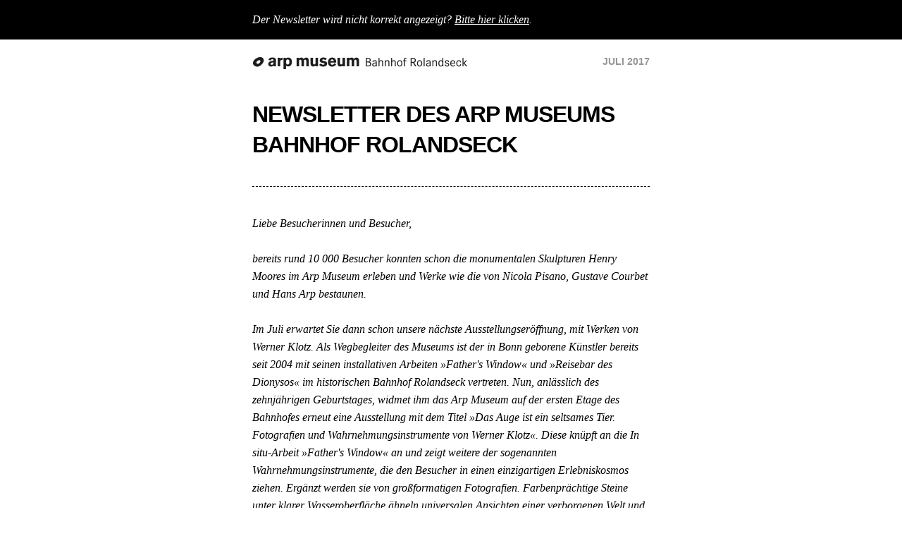

--- FILE ---
content_type: text/html; charset=utf-8
request_url: https://arpmuseum.org/newsletter/ausgaben/newsletter-juli-2017.html
body_size: 9726
content:
<!DOCTYPE html PUBLIC "-//W3C//DTD XHTML 1.0 Strict//EN" "http://www.w3.org/TR/xhtml1/DTD/xhtml1-strict.dtd">
<html xmlns="http://www.w3.org/1999/xhtml">
<head>
    <!-- NAME: 1 COLUMN - BANDED -->
    <meta http-equiv="Content-Type" content="text/html; charset=UTF-8">
    <meta name="viewport" content="width=device-width, initial-scale=1.0">
    <title>Newsletter Arp Museum</title>

    <style type="text/css">
        body,#bodyTable,#bodyCell{
            height:100% !important;
            margin:0;
            padding:0;
            width:100% !important;
        }
        table{
            border-collapse:collapse;
        }
        img,a img{
            border:0;
            outline:none;
            text-decoration:none;
        }
        h1,h2,h3,h4,h5,h6{
            margin:0;
            padding:0;
        }
        p{
            margin:0;
            padding:0;
        }
        a{
            word-wrap:break-word;
        }
        .ReadMsgBody{
            width:100%;
        }
        .ExternalClass{
            width:100%;
        }
        .ExternalClass,.ExternalClass p,.ExternalClass span,.ExternalClass font,.ExternalClass td,.ExternalClass div{
            line-height:100%;
        }
        table,td{
            mso-table-lspace:0pt;
            mso-table-rspace:0pt;
        }
        #outlook a{
            padding:0;
        }
        img{
            -ms-interpolation-mode:bicubic;
        }
        body,table,td,p,a,li,blockquote{
            -ms-text-size-adjust:100%;
            -webkit-text-size-adjust:100%;
        }
        #bodyCell{
            padding:0;
        }
        .mcnImage{
            vertical-align:bottom;
        }
        .mcnTextContent img{
            height:auto !important;
        }
        body,#bodyTable{
            background-color:#ffffff;
        }
        #bodyCell{
            border-top:0;
        }
        h1{
            color:#000000 !important;
            display:block;
            font-family:Helvetica;
            font-size:40px;
            font-style:normal;
            font-weight:bold;
            line-height:100%;
            letter-spacing:-1px;
            margin:0;
            text-align:left;
        }
        h2{
            color:#000000 !important;
            display:block;
            font-family:Georgia, Times, 'Times New Roman', serif;
            font-size:22px;
            font-style:italic;
            font-weight:normal;
            line-height:125%;
            letter-spacing:-.75px;
            margin:0;
            text-align:left;
        }
		h2.concert-headline {
			color: #000000 !important;
			display: block;
			font-family: Arial,Helvetica, sans-serif;
			font-size: 22px;
			font-style:normal;
			margin: 0;padding: 0;font-weight: bold;line-height: 125%;letter-spacing: -.5px;text-align: left;
		}
        h3{
            color:#000000 !important;
            display:block;
            font-family:Georgia, Times, 'Times New Roman', serif;
            font-size:16px;
            font-style:italic;
            font-weight:normal;
            line-height:125%;
            letter-spacing:-.5px;
            margin:0;
            text-align:left;
        }
        h4{
            color:#000000 !important;
            display:block;
            font-family:Helvetica;
            font-size:16px;
            font-style:normal;
            font-weight:bold;
            line-height:125%;
            letter-spacing:normal;
            margin:0;
            text-align:left;
        }
        #templatePreheader{
            background-color:#000000;
            border-top:0;
            border-bottom:0;
        }
        .preheaderContainer .mcnTextContent,.preheaderContainer .mcnTextContent p{
            color:#ffffff;
            font-family:Georgia, Times, 'Times New Roman', serif;
            font-size:16px;
            line-height:125%;
            text-align:left;
			font-style:italic;
        }
        .preheaderContainer .mcnTextContent a{
            color:#ffffff;
            font-weight:normal;
            text-decoration:underline;
			font-style:italic;
        }
        #templateHeader{
            background-color:#FFFFFF;
            border-top:0;
            border-bottom:0;
        }
        .headerContainer .mcnTextContent,.headerContainer .mcnTextContent p{
            color:#606060;
            font-family:Helvetica;
            font-size:15px;
            line-height:160%;
            text-align:left;
        }
        .headerContainer .mcnTextContent a{
            color:#6DC6DD;
            font-weight:normal;
            text-decoration:underline;
        }
        #templateBody{
            background-color:#FFFFFF;
            border-top:0;
            border-bottom:0;
        }

        .bodyContainer .mcnTextContentContainer {
            width:100%;
        }
        .bodyContainer .mcnTextContent,.bodyContainer .mcnTextContent p{
            color:#000000;
            font-family:Helvetica;
            font-size:16px;
            line-height:160%;
            text-align:left;
        }
        .bodyContainer .mcnTextContent a{
            color:#000000;
            font-weight:normal;
            text-decoration:underline;
        }
        #templateFooter{
            background-color:#ff9600;
            border-top:0;
            border-bottom:0;
        }
        .footerContainer .mcnTextContent,.footerContainer .mcnTextContent p{
            color:#000000;
            font-family:Georgia, Times, 'Times New Roman', serif;
            font-size:16px;
            line-height:150%;
            text-align:left;
        }
        .footerContainer .mcnTextContent a{
            color:#606060;
            font-weight:normal;
            text-decoration:underline;
        }
        @media only screen and (max-width: 480px){
            body,table,td,p,a,li,blockquote{
                -webkit-text-size-adjust:none !important;
            }

        }	@media only screen and (max-width: 480px){
            body{
                width:100% !important;
                min-width:100% !important;
            }

        }	@media only screen and (max-width: 480px){
            table[class=mcnTextContentContainer]{
                width:100% !important;
            }

        }	@media only screen and (max-width: 480px){
            table[class=mcnBoxedTextContentContainer]{
                width:100% !important;
            }

        }	@media only screen and (max-width: 480px){
            table[class=mcpreview-image-uploader]{
                width:100% !important;
                display:none !important;
            }

        }	@media only screen and (max-width: 480px){
            img[class=mcnImage]{
                width:100% !important;
            }

        }	@media only screen and (max-width: 480px){
            table[class=mcnImageGroupContentContainer]{
                width:100% !important;
            }

        }	@media only screen and (max-width: 480px){
            td[class=mcnImageGroupContent]{
                padding:9px !important;
            }

        }	@media only screen and (max-width: 480px){
            td[class=mcnImageGroupBlockInner]{
                padding-bottom:0 !important;
                padding-top:0 !important;
            }

        }	@media only screen and (max-width: 480px){
            tbody[class=mcnImageGroupBlockOuter]{
                padding-bottom:9px !important;
                padding-top:9px !important;
            }

        }	@media only screen and (max-width: 480px){
            table[class=mcnCaptionTopContent],table[class=mcnCaptionBottomContent]{
                width:100% !important;
            }

        }	@media only screen and (max-width: 480px){
            table[class=mcnCaptionLeftTextContentContainer],table[class=mcnCaptionRightTextContentContainer],table[class=mcnCaptionLeftImageContentContainer],table[class=mcnCaptionRightImageContentContainer],table[class=mcnImageCardLeftTextContentContainer],table[class=mcnImageCardRightTextContentContainer]{
                width:100% !important;
            }

        }	@media only screen and (max-width: 480px){
            td[class=mcnImageCardLeftImageContent],td[class=mcnImageCardRightImageContent]{
                padding-right:18px !important;
                padding-left:18px !important;
                padding-bottom:0 !important;
            }

        }	@media only screen and (max-width: 480px){
            td[class=mcnImageCardBottomImageContent]{
                padding-bottom:9px !important;
            }

        }	@media only screen and (max-width: 480px){
            td[class=mcnImageCardTopImageContent]{
                padding-top:18px !important;
            }

        }	@media only screen and (max-width: 480px){
            td[class=mcnImageCardLeftImageContent],td[class=mcnImageCardRightImageContent]{
                padding-right:18px !important;
                padding-left:18px !important;
                padding-bottom:0 !important;
            }

        }	@media only screen and (max-width: 480px){
            td[class=mcnImageCardBottomImageContent]{
                padding-bottom:9px !important;
            }

        }	@media only screen and (max-width: 480px){
            td[class=mcnImageCardTopImageContent]{
                padding-top:18px !important;
            }

        }	@media only screen and (max-width: 480px){
            table[class=mcnCaptionLeftContentOuter] td[class=mcnTextContent],table[class=mcnCaptionRightContentOuter] td[class=mcnTextContent]{
                padding-top:9px !important;
            }

        }	@media only screen and (max-width: 480px){
            td[class=mcnCaptionBlockInner] table[class=mcnCaptionTopContent]:last-child td[class=mcnTextContent]{
                padding-top:18px !important;
            }

        }	@media only screen and (max-width: 480px){
            td[class=mcnBoxedTextContentColumn]{
                padding-left:18px !important;
                padding-right:18px !important;
            }

        }	@media only screen and (max-width: 480px){
            td[class=mcnTextContent]{
                padding-right:18px !important;
                padding-left:18px !important;
            }

        }	@media only screen and (max-width: 480px){
            table[class=templateContainer]{
                width:100% !important;
            }

        }



        @media only screen and (max-width: 480px){
            h1{
                font-size:21px !important;
                line-height:125% !important;
            }

        }	@media only screen and (max-width: 480px){
            h2{
                font-size:18px !important;
                line-height:125% !important;
            }

        }	@media only screen and (max-width: 480px){
            h3{
                font-size:16px !important;
                line-height:125% !important;
            }

        }	@media only screen and (max-width: 480px){
            h4{
                font-size:16px !important;
                line-height:125% !important;
            }

        }	@media only screen and (max-width: 480px){
            table[class=mcnBoxedTextContentContainer] td[class=mcnTextContent],td[class=mcnBoxedTextContentContainer] td[class=mcnTextContent] p{
                font-size:15px !important;
                line-height:160% !important;
            }

        }	@media only screen and (max-width: 480px){
            table[id=templatePreheader]{
                display:block !important;
            }

        }	@media only screen and (max-width: 480px){
            td[class=preheaderContainer] td[class=mcnTextContent],td[class=preheaderContainer] td[class=mcnTextContent] p{
                font-size:11px !important;
                line-height:115% !important;
            }

        }	@media only screen and (max-width: 480px){
            td[class=headerContainer] td[class=mcnTextContent],td[class=headerContainer] td[class=mcnTextContent] p{
                font-size:11px !important;
                line-height:125% !important;
            }

        }	@media only screen and (max-width: 480px){
            td[class=bodyContainer] td[class=mcnTextContent],td[class=bodyContainer] td[class=mcnTextContent] p{
                font-size:15px !important;
                line-height:160% !important;
            }

        }	@media only screen and (max-width: 480px){
            td[class=footerContainer] td[class=mcnTextContent],td[class=footerContainer] td[class=mcnTextContent] p{
                font-size:14px !important;
                line-height:125% !important;
            }

        }	@media only screen and (max-width: 480px){
            td[class=footerContainer] a[class=utilityLink]{
                display:block !important;
            }

        }	@media only screen and (max-width: 480px){
            span[class=not-on-mobile]{
                display:none !important;
            }

        }</style></head>
<body leftmargin="0" marginwidth="0" topmargin="0" marginheight="0" offset="0">
<center>
        <table align="center" border="0" cellpadding="0" cellspacing="0" height="100%" width="100%" id="bodyTable" style="border-collapse: collapse;mso-table-lspace: 0pt;mso-table-rspace: 0pt;-ms-text-size-adjust: 100%;-webkit-text-size-adjust: 100%;margin: 0;padding: 0;background-color: #ffffff;height: 100% !important;width: 100% !important;">
        <tr>
            <td align="center" valign="top" id="bodyCell" style="mso-table-lspace: 0pt;mso-table-rspace: 0pt;-ms-text-size-adjust: 100%;-webkit-text-size-adjust: 100%;margin: 0;padding: 0;border-top: 0;height: 100% !important;width: 100% !important;">
                <table border="0" cellpadding="0" cellspacing="0" width="100%" style="border-collapse: collapse;mso-table-lspace: 0pt;mso-table-rspace: 0pt;-ms-text-size-adjust: 100%;-webkit-text-size-adjust: 100%;">
                    <tr>
                        <td align="center" valign="top" style="mso-table-lspace: 0pt;mso-table-rspace: 0pt;-ms-text-size-adjust: 100%;-webkit-text-size-adjust: 100%;">
                            <table border="0" cellpadding="0" cellspacing="0" width="100%" id="templatePreheader" style="border-collapse: collapse;mso-table-lspace: 0pt;mso-table-rspace: 0pt;-ms-text-size-adjust: 100%;-webkit-text-size-adjust: 100%;background-color: #000000;border-top: 0;border-bottom: 0;">
                                <tr>
                                    <td align="center" valign="top" style="mso-table-lspace: 0pt;mso-table-rspace: 0pt;-ms-text-size-adjust: 100%;-webkit-text-size-adjust: 100%;">
                                        <table border="0" cellpadding="0" cellspacing="0" width="600" class="templateContainer" style="border-collapse: collapse;mso-table-lspace: 0pt;mso-table-rspace: 0pt;-ms-text-size-adjust: 100%;-webkit-text-size-adjust: 100%;">
                                            <tr>
                                                <td valign="top" class="preheaderContainer" style="padding-top: 9px;mso-table-lspace: 0pt;mso-table-rspace: 0pt;-ms-text-size-adjust: 100%;-webkit-text-size-adjust: 100%;"><table class="mcnTextBlock" border="0" cellpadding="0" cellspacing="0" width="100%" style="border-collapse: collapse;mso-table-lspace: 0pt;mso-table-rspace: 0pt;-ms-text-size-adjust: 100%;-webkit-text-size-adjust: 100%;">
                                                    <tbody class="mcnTextBlockOuter">
                                                    <tr>
                                                        <td class="mcnTextBlockInner" valign="top" style="mso-table-lspace: 0pt;mso-table-rspace: 0pt;-ms-text-size-adjust: 100%;-webkit-text-size-adjust: 100%;">

                                                            <table class="mcnTextContentContainer" align="left" border="0" cellpadding="0" cellspacing="0" width="600" style="border-collapse: collapse;mso-table-lspace: 0pt;mso-table-rspace: 0pt;-ms-text-size-adjust: 100%;-webkit-text-size-adjust: 100%;">
                                                                <tbody><tr>

                                                                    <td class="mcnTextContent" style="padding-top: 9px;padding-left: 18px;padding-bottom: 18px;padding-right: 0;mso-table-lspace: 0pt;mso-table-rspace: 0pt;-ms-text-size-adjust: 100%;-webkit-text-size-adjust: 100%;color: #ffffff;font-family: Georgia, Times, 'Times New Roman', serif;font-size: 16px;line-height: 125%;text-align: left;font-style:italic;" valign="top">



                                                                        Der Newsletter wird nicht korrekt angezeigt?  <a href="/newsletter/ausgaben/newsletter-juli-2017.html" target="_blank" style="word-wrap: break-word;-ms-text-size-adjust: 100%;-webkit-text-size-adjust: 100%;color: #ffffff;font-weight: normal;text-decoration: underline;">Bitte hier klicken</a>.
                                                                    </td>
                                                                </tr>
                                                                </tbody></table>
                                                        </td>
                                                    </tr>
                                                    </tbody>
                                                </table></td>
                                            </tr>
                                        </table>
                                    </td>
                                </tr>
                            </table>
                        </td>
                    </tr>
                    <tr>
                        <td align="center" valign="top">
                            <table border="0" cellpadding="0" cellspacing="0" width="100%" id="templateHeader">
                                <tr>
                                    <td align="center" valign="top">
                                        <table border="0" cellpadding="0" cellspacing="0" width="600" class="templateContainer">
                                            <tr>
                                                <td valign="top" class="headerContainer" style="padding-top:10px; padding-bottom:10px;">

                                                    <table class="mcnCaptionBlock" border="0" cellpadding="0" cellspacing="0" width="100%">
                                                        <tbody class="mcnCaptionBlockOuter">
                                                        <tr>
                                                            <td class="mcnCaptionBlockInner" style="padding:9px;" valign="top">




                                                                <table class="mcnCaptionRightContentOuter" border="0" cellpadding="0" cellspacing="0" width="100%">
                                                                    <tbody><tr>
                                                                        <td class="mcnCaptionRightContentInner" style="padding:0 9px;" valign="top">
                                                                            <table class="mcnCaptionRightImageContentContainer" align="left" border="0" cellpadding="0" cellspacing="0">
                                                                                <tbody><tr>
                                                                                    <td class="mcnCaptionRightImageContent" valign="top">

                                                                                        <table style="width: 314px;" class="mcpreview-image-uploader" data-mc-id="0">
																						<tr><td>
                                                                                            <img alt="" src="https://arpmuseum.org//theme/public/assets/frontend/nl/arp-museum-logo.jpg" style="max-width: 304px;padding-bottom: 0;display: inline !important;vertical-align: bottom;border: 0;outline: none;text-decoration: none;-ms-interpolation-mode: bicubic;" class="mcnImage" align="middle" width="304">
																							</td>
																							</tr>
                                                                                        </table>

                                                                                    </td>
                                                                                </tr>
                                                                                </tbody></table>
                                                                            <table class="mcnCaptionRightTextContentContainer" align="right" border="0" cellpadding="0" cellspacing="0" width="214">
                                                                                <tbody><tr>
                                                                                    <td class="mcnTextContent" valign="top">
                                                                                        <div style="text-align: right;"><span style="color:#959595"><strong><span style="font-size:14px">JULI 2017</span></strong></span></div>

                                                                                    </td>
                                                                                </tr>
                                                                                </tbody></table>
                                                                        </td>
                                                                    </tr>
                                                                    </tbody></table>
                                                            </td>
                                                        </tr>
                                                        </tbody>
                                                    </table></td>
                                            </tr>
                                        </table>
                                    </td>
                                </tr>
                            </table>
                        </td>
                    </tr>
                    <tr>
                        <td align="center" valign="top">
                            <table border="0" cellpadding="0" cellspacing="0" width="100%" id="templateBody">
                                <tr>
                                    <td align="center" valign="top">
                                        <table border="0" cellpadding="0" cellspacing="0" width="600" class="templateContainer">
                                            <tr>
                                                <td valign="top" class="bodyContainer" style="padding-top:10px; padding-bottom:10px;">



                                                                                                        

<table class="mcnHeadlineBlock" border="0" cellpadding="0" cellspacing="0" width="100%">
    <tbody class="mcnTextBlockOuter">
        <tr>
            <td class="mcnTextBlockInner" valign="top">
                
                <table class="mcnTextContentContainer" align="left" border="0" cellpadding="0" cellspacing="0" width="600">
                    <tbody><tr>
                        
                        <td class="mcnTextContent" style="padding-top:9px; padding-right: 18px; padding-bottom: 9px; padding-left: 18px;" valign="top">
                        
                            <h1 class="null"><span style="font-size:32px">NEWSLETTER DES ARP MUSEUMS BAHNHOF ROLANDSECK</span></h1>

                        </td>
                    </tr>
                </tbody></table>
                
            </td>
        </tr>
    </tbody>
</table>


<table class="mcnDividerBlock" border="0" cellpadding="0" cellspacing="0" width="100%">
    <tbody class="mcnDividerBlockOuter">
        <tr>
            <td class="mcnDividerBlockInner" style="padding: 30px 18px;">
                <table style="border-top: 1px dashed #000000;" class="mcnDividerContent" border="0" cellpadding="0" cellspacing="0" width="100%">
                    <tbody><tr>
                        <td>
                            <span></span>
                        </td>
                    </tr>
                </tbody></table>
            </td>
        </tr>
    </tbody>
</table> 
<table class="mcnTextBlock" border="0" cellpadding="0" cellspacing="0" width="100%">
    <tbody class="mcnTextBlockOuter">
        <tr>
            <td class="mcnTextBlockInner" valign="top">
                
                <table class="mcnTextContentContainer" align="left" border="0" cellpadding="0" cellspacing="0" width="600">
                    <tbody><tr>
                        
                        <td class="mcnTextContent" style="padding: 9px 18px;color: #000000;font-family:Georgia,Times,serif" valign="top">
                        
                            <span style="font-family:georgia,times,serif"><em style="font-family:georgia,times,serif">Liebe Besucherinnen und Besucher,<br /><br />bereits rund 10 000 Besucher konnten schon die monumentalen Skulpturen Henry Moores im Arp Museum erleben und Werke wie die von Nicola Pisano, Gustave Courbet und Hans Arp bestaunen.<br /><br />Im Juli erwartet Sie dann schon unsere nächste Ausstellungseröffnung, mit Werken von Werner Klotz. Als Wegbegleiter des Museums ist der in Bonn geborene Künstler bereits seit 2004 mit seinen installativen Arbeiten »Father's Window« und »Reisebar des Dionysos« im historischen Bahnhof Rolandseck vertreten. Nun, anlässlich des zehnjährigen Geburtstages, widmet ihm das Arp Museum auf der ersten Etage des Bahnhofes erneut eine Ausstellung mit dem Titel »Das Auge ist ein seltsames Tier. Fotografien und Wahrnehmungsinstrumente von Werner Klotz«. Diese knüpft an die In situ-Arbeit »Father's Window« an und zeigt weitere der sogenannten Wahrnehmungsinstrumente, die den Besucher in einen einzigartigen Erlebniskosmos ziehen. Ergänzt werden sie von großformatigen Fotografien. Farbenprächtige Steine unter klarer Wasseroberfläche ähneln universalen Ansichten einer verborgenen Welt und stellen das Wahrnehmungsvermögen ein weiteres Mal auf die Probe.<br /><br />In der Veranstaltungsreihe »Kultur Perspektive Zukunft« unserer Freunde und Förderer nimmt Sie der Astrophysiker Prof. Dr. Andreas Burkert mit auf eine bebilderte Reise durch die Entstehung des Universums und blickt mit Ihnen gemeinsam in die Zukunft. Stephen Hawkings Prophezeiung: Der Menschheit bleiben nur noch 100 Jahre auf der Erde!<br /><br />Im Kunstvermittlungsprogramm begeben wir uns auf die Spuren Henry Moores und schaffen Großes! Bei einem Bildhauer-Workshop fertigen Sie an zwei Tagen Holzskulpturen in Anlehnung an Moores Werke. Auch im Zeichen-Workshop bildet die abstrakte Formensprache von Henry Moore und Hans Arp Inspiration für Ihre eigenen Konzeptionen. Und wer einen tiefgründigeren Einblick in Henry Moores Œuvre erhalten möchte, kann bei einem kunsthistorischen Dialog in der Ausstellung sein Wissen vertiefen oder neues erfahren!<br /><br /><br /> <br />Wir freuen uns auf Ihren Besuch,<br />Ihr Team vom Arp Museum Bahnhof Rolandseck<br /><br /></em></span>
                        </td>
                    </tr>
                </tbody></table>
                
            </td>
        </tr>
    </tbody>
</table>
<table class="mcnDividerBlock" border="0" cellpadding="0" cellspacing="0" width="100%">
    <tbody class="mcnDividerBlockOuter">
        <tr>
            <td class="mcnDividerBlockInner" style="padding: 30px 18px;">
                <table style="border-top: 1px dashed #000000;" class="mcnDividerContent" border="0" cellpadding="0" cellspacing="0" width="100%">
                    <tbody><tr>
                        <td>
                            <span></span>
                        </td>
                    </tr>
                </tbody></table>
            </td>
        </tr>
    </tbody>
</table>
 
               




<table class="mcnTextBlock" border="0" cellpadding="0" cellspacing="0" width="100%">
    <tbody class="mcnTextBlockOuter">
        <tr>
            <td class="mcnTextBlockInner" valign="top">
                
                <table class="mcnTextContentContainer" align="left" border="0" cellpadding="0" cellspacing="0" width="600">
                    <tbody>
					<tr>
                        
                        <td class="mcnTextContent" style="padding-top:9px; padding-right: 18px; padding-bottom: 0px; padding-left: 18px;" valign="top">
							<img alt="" src="https://arpmuseum.org/theme/public/assets/frontend/nl/marker_type-orange.jpg" style="max-width: 40px;padding-bottom: 0;display: inline !important;vertical-align: bottom;border: 0;outline: none;text-decoration: none;-ms-interpolation-mode: bicubic;" class="mcnImage" align="middle" width="40">
							
							<h3>Neue Ausstellung</h3>

                        </td>
                    </tr>
                </tbody>
				</table>
                
            </td>
        </tr>
    </tbody>
</table>



<table class="mcnImageBlock" border="0" cellpadding="0" cellspacing="0" width="100%">
    <tbody class="mcnImageBlockOuter">
            <tr>
                <td style="padding:9px" class="mcnImageBlockInner" valign="top">
                    <table class="mcnImageContentContainer" align="left" border="0" cellpadding="0" cellspacing="0" width="100%">
                        <tbody>
							<tr>
                            	<td class="mcnImageContent" style="padding-right: 9px; padding-left: 9px; padding-top: 30px; padding-bottom: 0; text-align:center;" valign="top">
                                
                                    
                                        <img alt="" src="/images/arp_img_newsletter/4._potosi_2.jpg" title="© VG Bild-Kunst, Bonn 2017, Foto: Werner Klotz" style="max-width:1920px; padding-bottom: 0; display: inline !important; vertical-align: bottom;" class="mcnImage" align="middle" width="564">
                                    
                                
                            </td>
                        </tr>
                    </tbody>
				</table>


           </td>
        </tr>
    </tbody>
</table>




<table class="mcnDividerBlock" border="0" cellpadding="0" cellspacing="0" width="100%">
    <tbody class="mcnDividerBlockOuter">
        <tr>
            <td class="mcnDividerBlockInner" style="padding: 10px 18px;">
                <table style="border-top: 1px dashed transparent;" class="mcnDividerContent" border="0" cellpadding="0" cellspacing="0" width="100%">
                    <tbody><tr>
                        <td>
                            <span></span>
                        </td>
                    </tr>
                </tbody></table>
            </td>
        </tr>
    </tbody>
</table>


<table class="mcnTextBlock" border="0" cellpadding="0" cellspacing="0" width="100%">
    <tbody class="mcnTextBlockOuter">
        <tr>
            <td class="mcnTextBlockInner" valign="top">
                
                <table class="mcnTextContentContainer" align="left" border="0" cellpadding="0" cellspacing="0" width="600">
                    <tbody>
					  <tr>
                       
                        <td class="mcnTextContent" style="padding-top:30px; padding-right: 18px; padding-bottom: 0px; padding-left: 18px;" valign="top">
                        
                            <h1 class="null">DAS AUGE IST EIN SELTSAMES TIER</h1>
							
							<h2 class="null"> <br>Fotografien und Wahrnehmungsinstrumente von Werner Klotz</h2>
 <br>
							<p>Der in Bonn geborene Künstler Werner Klotz schafft mit seinen »Wahrnehmungsinstrumenten« überraschende wie irritierende Seherfahrungen. Nichts scheint zu sein wie es ist. Es entsteht eine suggestive Welt, in der Außen und Innen miteinander verschmelzen. Ausgelöst durch die eigene Bewegung im Raum, projektieren die installativen Arbeiten mit rotierenden Spiegeln die Umgebung wie den Rhein, Zug- und Schiffsverkehr in den Innenraum. Ergänzt werden die Werke von großflächigen Fotografien der Gebirgsflüsse nördlich von Vancouver, die Zeugnisse einer wundersamen farben- und formprächtigen Welt sind und einen spannenden Gegenpol zu der kühlen Ästhetik der »Wahrnehmungsinstrumente« bilden.</p>
                        </td>
                    </tr>
                </tbody>
				</table>
                
            </td>
        </tr>
    </tbody>
</table>
<table class="mcnButtonBlock" border="0" cellpadding="0" cellspacing="0" width="100%">
	<tbody class="mcnButtonBlockOuter">
		<tr>
			<td style="padding-top:30px; padding-right:10px; padding-bottom:30px; padding-left:18px;width:162px"
				class="mcnButtonBlockInner" align="left" valign="top">
				<table class="mcnButtonContentContainer"
					   style="border-collapse: separate ! important;border: 2px solid #000000;border-radius: 0px;background-color: #FFFFFF;"
					   border="0" cellpadding="0" cellspacing="0">
					<tbody>
						<tr>
							<td style="font-family: Arial; font-size: 16px; padding: 16px;"
								class="mcnButtonContent" align="center"
								valign="middle">
								<a class="mcnButton " title="WEITER LESEN"
								   href="http://arpmuseum.org/ausstellungen/wechselausstellungen/vorschau/das-auge-ist-ein-seltsames-tier.html"
								   target="_blank"
								   style="font-weight: bold;letter-spacing: normal;line-height: 100%;text-align: center;text-decoration: none;color: #000000;white-space:nowrap;">WEITER&nbsp;LESEN</a>
							</td>
						</tr>
					</tbody>
				</table>
			</td>
			<td style="padding-top:30px; padding-right:18px; padding-bottom:30px; padding-left:0px;"
				class="mcnButtonBlockInner" align="left" valign="top">
				<table class="mcnButtonContentContainer"
					   style="border-collapse: separate ! important;border: 2px solid #FF9600;border-radius: 0px;background-color: #FF9600;"
					   border="0" cellpadding="0" cellspacing="0">
					<tbody>
						<tr>
							<td style="font-family: Arial; font-size: 16px; padding: 16px;"
								class="mcnButtonContent" align="center"
								valign="middle">
								<a class="mcnButton " title="WEITER LESEN"
								   href="https://ticket-at-home.de/Shop/Index.aspx?group=328&amp;shopid=56&amp;ac=1"
								   target="_blank"
								   style="font-weight: bold;letter-spacing: normal;line-height: 100%;text-align: center;text-decoration: none;color: #FFFFFF;">TICKET<span class="not-on-mobile"> KAUFEN</span></a>
							</td>
						</tr>
					</tbody>
				</table>
			</td>
		</tr>
	</tbody>
</table>








<table class="mcnTextBlock" border="0" cellpadding="0" cellspacing="0" width="100%">
    <tbody class="mcnTextBlockOuter">
        <tr>
            <td class="mcnTextBlockInner" valign="top">
                
                <table class="mcnTextContentContainer" align="left" border="0" cellpadding="0" cellspacing="0" width="600">
                    <tbody>
					<tr>
                        
                        <td class="mcnTextContent" style="padding-top:9px; padding-right: 18px; padding-bottom: 0px; padding-left: 18px;" valign="top">
							<img alt="" src="https://arpmuseum.org/theme/public/assets/frontend/nl/marker_type-orange.jpg" style="max-width: 40px;padding-bottom: 0;display: inline !important;vertical-align: bottom;border: 0;outline: none;text-decoration: none;-ms-interpolation-mode: bicubic;" class="mcnImage" align="middle" width="40">
							
							<h3>Aktuelle Ausstellung</h3>

                        </td>
                    </tr>
                </tbody>
				</table>
                
            </td>
        </tr>
    </tbody>
</table>



<table class="mcnImageBlock" border="0" cellpadding="0" cellspacing="0" width="100%">
    <tbody class="mcnImageBlockOuter">
            <tr>
                <td style="padding:9px" class="mcnImageBlockInner" valign="top">
                    <table class="mcnImageContentContainer" align="left" border="0" cellpadding="0" cellspacing="0" width="100%">
                        <tbody>
							<tr>
                            	<td class="mcnImageContent" style="padding-right: 9px; padding-left: 9px; padding-top: 30px; padding-bottom: 0; text-align:center;" valign="top">
                                
                                    
                                        <img alt="" src="/images/arp_img_newsletter/lh596_oval_with_points__chris_kozarich.jpg" title="© Reproduced by permission of The Henry Moore Foundation, Foto: Chris Kozarich" style="max-width:1920px; padding-bottom: 0; display: inline !important; vertical-align: bottom;" class="mcnImage" align="middle" width="564">
                                    
                                
                            </td>
                        </tr>
                    </tbody>
				</table>


           </td>
        </tr>
    </tbody>
</table>




<table class="mcnDividerBlock" border="0" cellpadding="0" cellspacing="0" width="100%">
    <tbody class="mcnDividerBlockOuter">
        <tr>
            <td class="mcnDividerBlockInner" style="padding: 10px 18px;">
                <table style="border-top: 1px dashed transparent;" class="mcnDividerContent" border="0" cellpadding="0" cellspacing="0" width="100%">
                    <tbody><tr>
                        <td>
                            <span></span>
                        </td>
                    </tr>
                </tbody></table>
            </td>
        </tr>
    </tbody>
</table>


<table class="mcnTextBlock" border="0" cellpadding="0" cellspacing="0" width="100%">
    <tbody class="mcnTextBlockOuter">
        <tr>
            <td class="mcnTextBlockInner" valign="top">
                
                <table class="mcnTextContentContainer" align="left" border="0" cellpadding="0" cellspacing="0" width="600">
                    <tbody>
					  <tr>
                       
                        <td class="mcnTextContent" style="padding-top:30px; padding-right: 18px; padding-bottom: 0px; padding-left: 18px;" valign="top">
                        
                            <h1 class="null">HENRY MOORE – VISION. CREATION. OBSESSION</h1>
							
							<h2 class="null"> <br></h2>
 <br>
							<h4>28. Mai 2017 bis 7. Januar 2018</h4>
<p>Das Arp Museum Bahnhof Rolandseck feiert in diesem Jahr sein 10-jähriges Jubiläum und zeigt aus diesem Anlass eine Ausstellung der Superlative. Im monumentalem Maßstab präsentiert es bis zu neun Meter breite und bis zu drei Meter hohe Skulpturen des britischen Ausnahmebildhauers Henry Moore, die sowohl im Außenraum als auch erstmalig in einem Innenraum, hier im Neubau des Arp Museums, erfahrbar sind. Neben einer Vielzahl von großformatigen Werken, zeigt das Museum zudem ein »Rendez-vous des amis« zwischen den beiden großen Erneuerern der modernen Bildhauerei: Hans Arp und Henry Moore. In der Kunstkammer Rau beleuchtet die Schau in einmaliger Weise die Einflüsse der Kunst des Mittelalters, der italienischen Gotik und der französischen Kunst des 19. Jahrhunderts auf die Arbeiten Henry Moores.</p>
<p> </p>
                        </td>
                    </tr>
                </tbody>
				</table>
                
            </td>
        </tr>
    </tbody>
</table>
<table class="mcnButtonBlock" border="0" cellpadding="0" cellspacing="0" width="100%">
	<tbody class="mcnButtonBlockOuter">
		<tr>
			<td style="padding-top:30px; padding-right:10px; padding-bottom:30px; padding-left:18px;width:162px"
				class="mcnButtonBlockInner" align="left" valign="top">
				<table class="mcnButtonContentContainer"
					   style="border-collapse: separate ! important;border: 2px solid #000000;border-radius: 0px;background-color: #FFFFFF;"
					   border="0" cellpadding="0" cellspacing="0">
					<tbody>
						<tr>
							<td style="font-family: Arial; font-size: 16px; padding: 16px;"
								class="mcnButtonContent" align="center"
								valign="middle">
								<a class="mcnButton " title="WEITER LESEN"
								   href="http://arpmuseum.org/ausstellungen/wechselausstellungen/vorschau/henry-moore.html"
								   target="_blank"
								   style="font-weight: bold;letter-spacing: normal;line-height: 100%;text-align: center;text-decoration: none;color: #000000;white-space:nowrap;">WEITER&nbsp;LESEN</a>
							</td>
						</tr>
					</tbody>
				</table>
			</td>
			<td style="padding-top:30px; padding-right:18px; padding-bottom:30px; padding-left:0px;"
				class="mcnButtonBlockInner" align="left" valign="top">
				<table class="mcnButtonContentContainer"
					   style="border-collapse: separate ! important;border: 2px solid #FF9600;border-radius: 0px;background-color: #FF9600;"
					   border="0" cellpadding="0" cellspacing="0">
					<tbody>
						<tr>
							<td style="font-family: Arial; font-size: 16px; padding: 16px;"
								class="mcnButtonContent" align="center"
								valign="middle">
								<a class="mcnButton " title="WEITER LESEN"
								   href="https://ticket-at-home.de/Shop/Index.aspx?group=328&amp;shopid=56&amp;ac=1"
								   target="_blank"
								   style="font-weight: bold;letter-spacing: normal;line-height: 100%;text-align: center;text-decoration: none;color: #FFFFFF;">TICKET<span class="not-on-mobile"> KAUFEN</span></a>
							</td>
						</tr>
					</tbody>
				</table>
			</td>
		</tr>
	</tbody>
</table>








<table class="mcnTextBlock" border="0" cellpadding="0" cellspacing="0" width="100%">
    <tbody class="mcnTextBlockOuter">
        <tr>
            <td class="mcnTextBlockInner" valign="top">
                
                <table class="mcnTextContentContainer" align="left" border="0" cellpadding="0" cellspacing="0" width="600">
                    <tbody>
					<tr>
                        
                        <td class="mcnTextContent" style="padding-top:9px; padding-right: 18px; padding-bottom: 0px; padding-left: 18px;" valign="top">
							<img alt="" src="https://arpmuseum.org/theme/public/assets/frontend/nl/marker_type-orange.jpg" style="max-width: 40px;padding-bottom: 0;display: inline !important;vertical-align: bottom;border: 0;outline: none;text-decoration: none;-ms-interpolation-mode: bicubic;" class="mcnImage" align="middle" width="40">
							
							<h3>Sonderveranstaltung</h3>

                        </td>
                    </tr>
                </tbody>
				</table>
                
            </td>
        </tr>
    </tbody>
</table>



<table class="mcnImageBlock" border="0" cellpadding="0" cellspacing="0" width="100%">
    <tbody class="mcnImageBlockOuter">
            <tr>
                <td style="padding:9px" class="mcnImageBlockInner" valign="top">
                    <table class="mcnImageContentContainer" align="left" border="0" cellpadding="0" cellspacing="0" width="100%">
                        <tbody>
							<tr>
                            	<td class="mcnImageContent" style="padding-right: 9px; padding-left: 9px; padding-top: 30px; padding-bottom: 0; text-align:center;" valign="top">
                                
                                    
                                        <img alt="" src="/images/arp_img_newsletter/gff_5..jpg" title="" style="max-width:1920px; padding-bottom: 0; display: inline !important; vertical-align: bottom;" class="mcnImage" align="middle" width="564">
                                    
                                
                            </td>
                        </tr>
                    </tbody>
				</table>


           </td>
        </tr>
    </tbody>
</table>




<table class="mcnDividerBlock" border="0" cellpadding="0" cellspacing="0" width="100%">
    <tbody class="mcnDividerBlockOuter">
        <tr>
            <td class="mcnDividerBlockInner" style="padding: 10px 18px;">
                <table style="border-top: 1px dashed transparent;" class="mcnDividerContent" border="0" cellpadding="0" cellspacing="0" width="100%">
                    <tbody><tr>
                        <td>
                            <span></span>
                        </td>
                    </tr>
                </tbody></table>
            </td>
        </tr>
    </tbody>
</table>


<table class="mcnTextBlock" border="0" cellpadding="0" cellspacing="0" width="100%">
    <tbody class="mcnTextBlockOuter">
        <tr>
            <td class="mcnTextBlockInner" valign="top">
                
                <table class="mcnTextContentContainer" align="left" border="0" cellpadding="0" cellspacing="0" width="600">
                    <tbody>
					  <tr>
                       
                        <td class="mcnTextContent" style="padding-top:30px; padding-right: 18px; padding-bottom: 0px; padding-left: 18px;" valign="top">
                        
                            <h1 class="null">»URKNALL UND STERNENSTAUB« </h1>
							
							<h2 class="null"> <br>Eine bebilderte Reise durch das Universum mit Prof. Dr. Andreas Burkert</h2>
 <br>
							<h4>Samstag, 8. Juli 2017, 18 Uhr</h4>
<p>Die Gesellschaft der Freunde und Förderer des Arp Museums Bahnhof Rolandseck lädt Sie ein auf eine Bilderreise durch die Weiten der Galaxie. Die Entwicklunglung des Weltalls, vom Urknall bis heute, wird von dem renommierten Astrophysiker Prof. Dr. Andreas Burkert spannend und anhand von eindrucksstarken Bildern veranschaulicht. Junge Sternenforscher erhalten für die Veranstaltung einen Sondertarif. Zuvor bietet sich exklusiv die Möglichkeit, eine Führung durch die Jubiläumsausstellung »Henry Moore – Vision. Creation. Obsession« zu besuchen. </p>
                        </td>
                    </tr>
                </tbody>
				</table>
                
            </td>
        </tr>
    </tbody>
</table>
<table class="mcnButtonBlock" border="0" cellpadding="0" cellspacing="0" width="100%">
    <tbody class="mcnButtonBlockOuter">
        <tr>
            <td style="padding-top:30px; padding-right:18px; padding-bottom:30px; padding-left:18px;" class="mcnButtonBlockInner" align="left" valign="top">
                <table class="mcnButtonContentContainer" style="border-collapse: separate ! important;border: 2px solid #000000;border-radius: 0px;background-color: #FFFFFF;" border="0" cellpadding="0" cellspacing="0">
                    <tbody>
                        <tr>
                            <td style="font-family: Arial; font-size: 16px; padding: 16px;" class="mcnButtonContent" align="center" valign="middle">
                                <a class="mcnButton " title="WEITER LESEN" href="http://arpmuseum.org/veranstaltungen/detail/kultur-perspektive-zukunft-urknall-und-sternenstaub-eine-bebilderte-reise-durch-das-universum-mit-dr-andreas-burkert-649.html" target="_blank" style="font-weight: bold;letter-spacing: normal;line-height: 100%;text-align: center;text-decoration: none;color: #000000;white-space:nowrap;">WEITER LESEN</a>
                            </td>
                        </tr>
                    </tbody>
                </table>
            </td>
        </tr>
    </tbody>
</table>



<table class="mcnDividerBlock" border="0" cellpadding="0" cellspacing="0" width="100%">
    <tbody class="mcnDividerBlockOuter">
        <tr>
            <td class="mcnDividerBlockInner" style="padding: 30px 18px 10px 18px;">
                <table style="border-top: 1px dashed #000000;" class="mcnDividerContent" border="0" cellpadding="0" cellspacing="0" width="100%">
                    <tbody><tr>
                        <td>
                            <span></span>
                        </td>
                    </tr>
                </tbody></table>
            </td>
        </tr>
    </tbody>
</table>





<table class="mcnTextBlock" border="0" cellpadding="0" cellspacing="0" width="100%">
    <tbody class="mcnTextBlockOuter">
        <tr>
            <td class="mcnTextBlockInner" valign="top">
                
                <table class="mcnTextContentContainer" align="left" border="0" cellpadding="0" cellspacing="0" width="600">
                    <tbody>
					<tr>
                        
                        <td class="mcnTextContent" style="padding-top:9px; padding-right: 18px; padding-bottom: 0px; padding-left: 18px;" valign="top">
							<img alt="" src="https://arpmuseum.org/theme/public/assets/frontend/nl/marker_type-orange.jpg" style="max-width: 40px;padding-bottom: 0;display: inline !important;vertical-align: bottom;border: 0;outline: none;text-decoration: none;-ms-interpolation-mode: bicubic;" class="mcnImage" align="middle" width="40">
							
							<h3>Sonderveranstaltung</h3>

                        </td>
                    </tr>
                </tbody>
				</table>
                
            </td>
        </tr>
    </tbody>
</table>



<table class="mcnImageBlock" border="0" cellpadding="0" cellspacing="0" width="100%">
    <tbody class="mcnImageBlockOuter">
            <tr>
                <td style="padding:9px" class="mcnImageBlockInner" valign="top">
                    <table class="mcnImageContentContainer" align="left" border="0" cellpadding="0" cellspacing="0" width="100%">
                        <tbody>
							<tr>
                            	<td class="mcnImageContent" style="padding-right: 9px; padding-left: 9px; padding-top: 30px; padding-bottom: 0; text-align:center;" valign="top">
                                
                                    
                                        <img alt="" src="/images/arp_img_newsletter/4._potosi_2.jpg" title="© VG Bild-Kunst, Bonn 2017, Foto: Werner Klotz" style="max-width:1920px; padding-bottom: 0; display: inline !important; vertical-align: bottom;" class="mcnImage" align="middle" width="564">
                                    
                                
                            </td>
                        </tr>
                    </tbody>
				</table>


           </td>
        </tr>
    </tbody>
</table>




<table class="mcnDividerBlock" border="0" cellpadding="0" cellspacing="0" width="100%">
    <tbody class="mcnDividerBlockOuter">
        <tr>
            <td class="mcnDividerBlockInner" style="padding: 10px 18px;">
                <table style="border-top: 1px dashed transparent;" class="mcnDividerContent" border="0" cellpadding="0" cellspacing="0" width="100%">
                    <tbody><tr>
                        <td>
                            <span></span>
                        </td>
                    </tr>
                </tbody></table>
            </td>
        </tr>
    </tbody>
</table>


<table class="mcnTextBlock" border="0" cellpadding="0" cellspacing="0" width="100%">
    <tbody class="mcnTextBlockOuter">
        <tr>
            <td class="mcnTextBlockInner" valign="top">
                
                <table class="mcnTextContentContainer" align="left" border="0" cellpadding="0" cellspacing="0" width="600">
                    <tbody>
					  <tr>
                       
                        <td class="mcnTextContent" style="padding-top:30px; padding-right: 18px; padding-bottom: 0px; padding-left: 18px;" valign="top">
                        
                            <h1 class="null">AUSSTELLUNGSERÖFFNUNG</h1>
							
							<h2 class="null"> <br>Das Auge ist ein seltsames Tier. Fotografien und Wahrnehmungsinstrumente von Werner Klotz</h2>
 <br>
							<h4>Sonntag, 23. Juli 2017, 11 Uhr</h4>
<p>Wir laden Sie herzlich ein zur Ausstellungseröffnung im historischen Bahnhof Rolandseck und freuen uns in unserem Jubiläumsjahr den Künstler und Weggefährten Werner Klotz wieder im Arp Museum begrüßen zu dürfen. Zur Eröffnung sprechen der Direktor Dr. Oliver Kornhoff und die Kuratorin der Ausstellung Jutta Mattern. Der Künstler Werner Klotz wird ebenso anwesend sein.</p>
<p> </p>
                        </td>
                    </tr>
                </tbody>
				</table>
                
            </td>
        </tr>
    </tbody>
</table>
<table class="mcnButtonBlock" border="0" cellpadding="0" cellspacing="0" width="100%">
    <tbody class="mcnButtonBlockOuter">
        <tr>
            <td style="padding-top:30px; padding-right:18px; padding-bottom:30px; padding-left:18px;" class="mcnButtonBlockInner" align="left" valign="top">
                <table class="mcnButtonContentContainer" style="border-collapse: separate ! important;border: 2px solid #000000;border-radius: 0px;background-color: #FFFFFF;" border="0" cellpadding="0" cellspacing="0">
                    <tbody>
                        <tr>
                            <td style="font-family: Arial; font-size: 16px; padding: 16px;" class="mcnButtonContent" align="center" valign="middle">
                                <a class="mcnButton " title="WEITER LESEN" href="http://arpmuseum.org/veranstaltungen/detail/das-auge-ist-ein-seltsames-tier-fotografien-und-wahrnehmungsinstrumente-von-werner-klotz-651.html" target="_blank" style="font-weight: bold;letter-spacing: normal;line-height: 100%;text-align: center;text-decoration: none;color: #000000;white-space:nowrap;">WEITER LESEN</a>
                            </td>
                        </tr>
                    </tbody>
                </table>
            </td>
        </tr>
    </tbody>
</table>



<table class="mcnDividerBlock" border="0" cellpadding="0" cellspacing="0" width="100%">
    <tbody class="mcnDividerBlockOuter">
        <tr>
            <td class="mcnDividerBlockInner" style="padding: 30px 18px 10px 18px;">
                <table style="border-top: 1px dashed #000000;" class="mcnDividerContent" border="0" cellpadding="0" cellspacing="0" width="100%">
                    <tbody><tr>
                        <td>
                            <span></span>
                        </td>
                    </tr>
                </tbody></table>
            </td>
        </tr>
    </tbody>
</table>





<table class="mcnTextBlock" border="0" cellpadding="0" cellspacing="0" width="100%">
    <tbody class="mcnTextBlockOuter">
        <tr>
            <td class="mcnTextBlockInner" valign="top">
                
                <table class="mcnTextContentContainer" align="left" border="0" cellpadding="0" cellspacing="0" width="600">
                    <tbody>
					<tr>
                        
                        <td class="mcnTextContent" style="padding-top:9px; padding-right: 18px; padding-bottom: 0px; padding-left: 18px;" valign="top">
							<img alt="" src="https://arpmuseum.org/theme/public/assets/frontend/nl/marker_type-4.jpg" style="max-width: 40px;padding-bottom: 0;display: inline !important;vertical-align: bottom;border: 0;outline: none;text-decoration: none;-ms-interpolation-mode: bicubic;" class="mcnImage" align="middle" width="40">
							
							<h3>Pädagogische Veranstaltung</h3>

                        </td>
                    </tr>
                </tbody>
				</table>
                
            </td>
        </tr>
    </tbody>
</table>



<table class="mcnImageBlock" border="0" cellpadding="0" cellspacing="0" width="100%">
    <tbody class="mcnImageBlockOuter">
            <tr>
                <td style="padding:9px" class="mcnImageBlockInner" valign="top">
                    <table class="mcnImageContentContainer" align="left" border="0" cellpadding="0" cellspacing="0" width="100%">
                        <tbody>
							<tr>
                            	<td class="mcnImageContent" style="padding-right: 9px; padding-left: 9px; padding-top: 30px; padding-bottom: 0; text-align:center;" valign="top">
                                
                                    
                                        <img alt="" src="/images/arp_img_newsletter/holzworkshop_herr_olleck.jpg" title="Holzbildhauerkurs" style="max-width:1920px; padding-bottom: 0; display: inline !important; vertical-align: bottom;" class="mcnImage" align="middle" width="564">
                                    
                                
                            </td>
                        </tr>
                    </tbody>
				</table>


           </td>
        </tr>
    </tbody>
</table>




<table class="mcnDividerBlock" border="0" cellpadding="0" cellspacing="0" width="100%">
    <tbody class="mcnDividerBlockOuter">
        <tr>
            <td class="mcnDividerBlockInner" style="padding: 10px 18px;">
                <table style="border-top: 1px dashed transparent;" class="mcnDividerContent" border="0" cellpadding="0" cellspacing="0" width="100%">
                    <tbody><tr>
                        <td>
                            <span></span>
                        </td>
                    </tr>
                </tbody></table>
            </td>
        </tr>
    </tbody>
</table>


<table class="mcnTextBlock" border="0" cellpadding="0" cellspacing="0" width="100%">
    <tbody class="mcnTextBlockOuter">
        <tr>
            <td class="mcnTextBlockInner" valign="top">
                
                <table class="mcnTextContentContainer" align="left" border="0" cellpadding="0" cellspacing="0" width="600">
                    <tbody>
					  <tr>
                       
                        <td class="mcnTextContent" style="padding-top:30px; padding-right: 18px; padding-bottom: 0px; padding-left: 18px;" valign="top">
                        
                            <h1 class="null">HOLZBILDHAUERKURS MIT HANS-BERNHARD OLLECK</h1>
							
							<h2 class="null"> <br>4-tägiger Workshop</h2>
 <br>
							<h4>Dienstag, 11. Juli bis Freitag, 14. Juli 2017, jeweils 11–18 Uhr</h4>
<p>In diesem Workshop können Sie Ihre eigenen Skulpturen aus Holz schaffen. Der Künstler Hans-Bernhard Olleck führt Sie ein in die Kunst der Bildhauerei und erarbeitet mit Ihnen gemeinsam kunstvolle Eigenkreationen, in Anlehnung an das Werk Henry Moores. Die Natur der »geheimen gärten rolandswerth« sorgt für eine inspirierende Atmosphäre und bietet großen Raum sich künstlerisch zu entfalten.</p>
                        </td>
                    </tr>
                </tbody>
				</table>
                
            </td>
        </tr>
    </tbody>
</table>
<table class="mcnButtonBlock" border="0" cellpadding="0" cellspacing="0" width="100%">
    <tbody class="mcnButtonBlockOuter">
        <tr>
            <td style="padding-top:30px; padding-right:18px; padding-bottom:30px; padding-left:18px;" class="mcnButtonBlockInner" align="left" valign="top">
                <table class="mcnButtonContentContainer" style="border-collapse: separate ! important;border: 2px solid #000000;border-radius: 0px;background-color: #FFFFFF;" border="0" cellpadding="0" cellspacing="0">
                    <tbody>
                        <tr>
                            <td style="font-family: Arial; font-size: 16px; padding: 16px;" class="mcnButtonContent" align="center" valign="middle">
                                <a class="mcnButton " title="WEITER LESEN" href="http://arpmuseum.org/veranstaltungen/detail/holzbildhauerkurs-mit-hans-bernhard-olleck-493.html" target="_blank" style="font-weight: bold;letter-spacing: normal;line-height: 100%;text-align: center;text-decoration: none;color: #000000;white-space:nowrap;">WEITER LESEN</a>
                            </td>
                        </tr>
                    </tbody>
                </table>
            </td>
        </tr>
    </tbody>
</table>



<table class="mcnDividerBlock" border="0" cellpadding="0" cellspacing="0" width="100%">
    <tbody class="mcnDividerBlockOuter">
        <tr>
            <td class="mcnDividerBlockInner" style="padding: 30px 18px 10px 18px;">
                <table style="border-top: 1px dashed #000000;" class="mcnDividerContent" border="0" cellpadding="0" cellspacing="0" width="100%">
                    <tbody><tr>
                        <td>
                            <span></span>
                        </td>
                    </tr>
                </tbody></table>
            </td>
        </tr>
    </tbody>
</table>





<table class="mcnTextBlock" border="0" cellpadding="0" cellspacing="0" width="100%">
    <tbody class="mcnTextBlockOuter">
        <tr>
            <td class="mcnTextBlockInner" valign="top">
                
                <table class="mcnTextContentContainer" align="left" border="0" cellpadding="0" cellspacing="0" width="600">
                    <tbody>
					<tr>
                        
                        <td class="mcnTextContent" style="padding-top:9px; padding-right: 18px; padding-bottom: 0px; padding-left: 18px;" valign="top">
							<img alt="" src="https://arpmuseum.org/theme/public/assets/frontend/nl/marker_type-4.jpg" style="max-width: 40px;padding-bottom: 0;display: inline !important;vertical-align: bottom;border: 0;outline: none;text-decoration: none;-ms-interpolation-mode: bicubic;" class="mcnImage" align="middle" width="40">
							
							<h3>Pädagogische Veranstaltung</h3>

                        </td>
                    </tr>
                </tbody>
				</table>
                
            </td>
        </tr>
    </tbody>
</table>



<table class="mcnImageBlock" border="0" cellpadding="0" cellspacing="0" width="100%">
    <tbody class="mcnImageBlockOuter">
            <tr>
                <td style="padding:9px" class="mcnImageBlockInner" valign="top">
                    <table class="mcnImageContentContainer" align="left" border="0" cellpadding="0" cellspacing="0" width="100%">
                        <tbody>
							<tr>
                            	<td class="mcnImageContent" style="padding-right: 9px; padding-left: 9px; padding-top: 30px; padding-bottom: 0; text-align:center;" valign="top">
                                
                                    
                                        <img alt="" src="/images/arp_img_newsletter/fp_zeichnen_vhs2017.jpg" title="Zeichnen" style="max-width:1920px; padding-bottom: 0; display: inline !important; vertical-align: bottom;" class="mcnImage" align="middle" width="564">
                                    
                                
                            </td>
                        </tr>
                    </tbody>
				</table>


           </td>
        </tr>
    </tbody>
</table>




<table class="mcnDividerBlock" border="0" cellpadding="0" cellspacing="0" width="100%">
    <tbody class="mcnDividerBlockOuter">
        <tr>
            <td class="mcnDividerBlockInner" style="padding: 10px 18px;">
                <table style="border-top: 1px dashed transparent;" class="mcnDividerContent" border="0" cellpadding="0" cellspacing="0" width="100%">
                    <tbody><tr>
                        <td>
                            <span></span>
                        </td>
                    </tr>
                </tbody></table>
            </td>
        </tr>
    </tbody>
</table>


<table class="mcnTextBlock" border="0" cellpadding="0" cellspacing="0" width="100%">
    <tbody class="mcnTextBlockOuter">
        <tr>
            <td class="mcnTextBlockInner" valign="top">
                
                <table class="mcnTextContentContainer" align="left" border="0" cellpadding="0" cellspacing="0" width="600">
                    <tbody>
					  <tr>
                       
                        <td class="mcnTextContent" style="padding-top:30px; padding-right: 18px; padding-bottom: 0px; padding-left: 18px;" valign="top">
                        
                            <h1 class="null">ZEICHNEN IM ARP MUSEUM – HENRY MOORE & HANS ARP MIT FRANCA PERSCHEN</h1>
							
							<h2 class="null"> <br>2-tägiger Workshop</h2>
 <br>
							<h4>Mittwoch, 26. Juli bis Donnerstag, 27. Juli 2017, jeweils 11–16 Uhr</h4>
<p>Die erfahrene Künstlerin Franca Perschen nimmt das Schaffen Henry Moores und Hans Arps zur Vorlage für die Gestaltung eigener Zeichnungen. Mit Stift und Papier tauchen Sie ein in das Œuvre der beiden Bildhauer und können sich von der Formensprache ihrer Werke inspirieren lassen. </p>
<p> </p>
<p> </p>
<p> </p>
<p> </p>
<p> </p>
                        </td>
                    </tr>
                </tbody>
				</table>
                
            </td>
        </tr>
    </tbody>
</table>
<table class="mcnButtonBlock" border="0" cellpadding="0" cellspacing="0" width="100%">
	<tbody class="mcnButtonBlockOuter">
		<tr>
			<td style="padding-top:30px; padding-right:10px; padding-bottom:30px; padding-left:18px;width:162px"
				class="mcnButtonBlockInner" align="left" valign="top">
				<table class="mcnButtonContentContainer"
					   style="border-collapse: separate ! important;border: 2px solid #000000;border-radius: 0px;background-color: #FFFFFF;"
					   border="0" cellpadding="0" cellspacing="0">
					<tbody>
						<tr>
							<td style="font-family: Arial; font-size: 16px; padding: 16px;"
								class="mcnButtonContent" align="center"
								valign="middle">
								<a class="mcnButton " title="WEITER LESEN"
								   href="http://arpmuseum.org/veranstaltungen/detail/zeichnen-im-arp-museum-bahnhof-rolandseck-henry-moore-undamp-hans-arp-mit-franca-perschen-628.html"
								   target="_blank"
								   style="font-weight: bold;letter-spacing: normal;line-height: 100%;text-align: center;text-decoration: none;color: #000000;white-space:nowrap;">WEITER&nbsp;LESEN</a>
							</td>
						</tr>
					</tbody>
				</table>
			</td>
			<td style="padding-top:30px; padding-right:18px; padding-bottom:30px; padding-left:0px;"
				class="mcnButtonBlockInner" align="left" valign="top">
				<table class="mcnButtonContentContainer"
					   style="border-collapse: separate ! important;border: 2px solid #FF9600;border-radius: 0px;background-color: #FF9600;"
					   border="0" cellpadding="0" cellspacing="0">
					<tbody>
						<tr>
							<td style="font-family: Arial; font-size: 16px; padding: 16px;"
								class="mcnButtonContent" align="center"
								valign="middle">
								<a class="mcnButton " title="WEITER LESEN"
								   href="https://ticket-at-home.de/Home.aspx?shopid=56&amp;ac=1"
								   target="_blank"
								   style="font-weight: bold;letter-spacing: normal;line-height: 100%;text-align: center;text-decoration: none;color: #FFFFFF;">TICKET<span class="not-on-mobile"> KAUFEN</span></a>
							</td>
						</tr>
					</tbody>
				</table>
			</td>
		</tr>
	</tbody>
</table>








<table class="mcnTextBlock" border="0" cellpadding="0" cellspacing="0" width="100%">
    <tbody class="mcnTextBlockOuter">
        <tr>
            <td class="mcnTextBlockInner" valign="top">
                
                <table class="mcnTextContentContainer" align="left" border="0" cellpadding="0" cellspacing="0" width="600">
                    <tbody>
					<tr>
                        
                        <td class="mcnTextContent" style="padding-top:9px; padding-right: 18px; padding-bottom: 0px; padding-left: 18px;" valign="top">
							<img alt="" src="https://arpmuseum.org/theme/public/assets/frontend/nl/marker_type-3.jpg" style="max-width: 40px;padding-bottom: 0;display: inline !important;vertical-align: bottom;border: 0;outline: none;text-decoration: none;-ms-interpolation-mode: bicubic;" class="mcnImage" align="middle" width="40">
							
							<h3>Pädagogische Veranstaltung</h3>

                        </td>
                    </tr>
                </tbody>
				</table>
                
            </td>
        </tr>
    </tbody>
</table>



<table class="mcnImageBlock" border="0" cellpadding="0" cellspacing="0" width="100%">
    <tbody class="mcnImageBlockOuter">
            <tr>
                <td style="padding:9px" class="mcnImageBlockInner" valign="top">
                    <table class="mcnImageContentContainer" align="left" border="0" cellpadding="0" cellspacing="0" width="100%">
                        <tbody>
							<tr>
                            	<td class="mcnImageContent" style="padding-right: 9px; padding-left: 9px; padding-top: 30px; padding-bottom: 0; text-align:center;" valign="top">
                                
                                    
                                        <img alt="" src="/images/arp_img_newsletter/lh596_oval_with_points__chris_kozarich.jpg" title="© Reproduced by permission of The Henry Moore Foundation, Foto: Chris Kozarich" style="max-width:1920px; padding-bottom: 0; display: inline !important; vertical-align: bottom;" class="mcnImage" align="middle" width="564">
                                    
                                
                            </td>
                        </tr>
                    </tbody>
				</table>


           </td>
        </tr>
    </tbody>
</table>




<table class="mcnDividerBlock" border="0" cellpadding="0" cellspacing="0" width="100%">
    <tbody class="mcnDividerBlockOuter">
        <tr>
            <td class="mcnDividerBlockInner" style="padding: 10px 18px;">
                <table style="border-top: 1px dashed transparent;" class="mcnDividerContent" border="0" cellpadding="0" cellspacing="0" width="100%">
                    <tbody><tr>
                        <td>
                            <span></span>
                        </td>
                    </tr>
                </tbody></table>
            </td>
        </tr>
    </tbody>
</table>


<table class="mcnTextBlock" border="0" cellpadding="0" cellspacing="0" width="100%">
    <tbody class="mcnTextBlockOuter">
        <tr>
            <td class="mcnTextBlockInner" valign="top">
                
                <table class="mcnTextContentContainer" align="left" border="0" cellpadding="0" cellspacing="0" width="600">
                    <tbody>
					  <tr>
                       
                        <td class="mcnTextContent" style="padding-top:30px; padding-right: 18px; padding-bottom: 0px; padding-left: 18px;" valign="top">
                        
                            <h1 class="null">»DER ENTSCHLEUNIGTE BLICK« - DIALOGFÜHRUNG IN DER AUSSTELLUNG »HENRY MOORE – VISION. CREATION. OBSESSION«</h1>
							
							<h2 class="null"> <br>mit der Kunsthistorikerin Dr. Nicole Birnfeld und dem Kunsthistoriker Olaf Mextorf </h2>
 <br>
							<h4>Samstag, 29. Juli 2017, 11.30–13 Uhr</h4>
<p>Bei dieser Führung werden Sie fachkundig begleitet und treten in einen kunstreichen Dialog mit den Kunsthistorikern Dr. Nicole Birnfeld und Olaf Mextorf. Im zweiten Teil dieser Führungsreihe haben Sie erneut die Möglichkeit, mit einem »entschleunigten Blick« tiefgründig in das vielseitige Werk Henry Moores einzutauchen und die drei Schwerpunkte der Ausstellung »Vision. Creation. Obsession« gemeinschaftlich zu analysieren.</p>
                        </td>
                    </tr>
                </tbody>
				</table>
                
            </td>
        </tr>
    </tbody>
</table>
<table class="mcnButtonBlock" border="0" cellpadding="0" cellspacing="0" width="100%">
	<tbody class="mcnButtonBlockOuter">
		<tr>
			<td style="padding-top:30px; padding-right:10px; padding-bottom:30px; padding-left:18px;width:162px"
				class="mcnButtonBlockInner" align="left" valign="top">
				<table class="mcnButtonContentContainer"
					   style="border-collapse: separate ! important;border: 2px solid #000000;border-radius: 0px;background-color: #FFFFFF;"
					   border="0" cellpadding="0" cellspacing="0">
					<tbody>
						<tr>
							<td style="font-family: Arial; font-size: 16px; padding: 16px;"
								class="mcnButtonContent" align="center"
								valign="middle">
								<a class="mcnButton " title="WEITER LESEN"
								   href="http://arpmuseum.org/veranstaltungen/detail/der-entschleunigte-blick---dialogfuehrung-in-der-ausstellung-henry-moore-vision-creation-obsession-teil-2-558.html"
								   target="_blank"
								   style="font-weight: bold;letter-spacing: normal;line-height: 100%;text-align: center;text-decoration: none;color: #000000;white-space:nowrap;">WEITER&nbsp;LESEN</a>
							</td>
						</tr>
					</tbody>
				</table>
			</td>
			<td style="padding-top:30px; padding-right:18px; padding-bottom:30px; padding-left:0px;"
				class="mcnButtonBlockInner" align="left" valign="top">
				<table class="mcnButtonContentContainer"
					   style="border-collapse: separate ! important;border: 2px solid #FF9600;border-radius: 0px;background-color: #FF9600;"
					   border="0" cellpadding="0" cellspacing="0">
					<tbody>
						<tr>
							<td style="font-family: Arial; font-size: 16px; padding: 16px;"
								class="mcnButtonContent" align="center"
								valign="middle">
								<a class="mcnButton " title="WEITER LESEN"
								   href="https://ticket-at-home.de/Shop/Index.aspx?group=328&amp;shopid=56&amp;ac=1"
								   target="_blank"
								   style="font-weight: bold;letter-spacing: normal;line-height: 100%;text-align: center;text-decoration: none;color: #FFFFFF;">TICKET<span class="not-on-mobile"> KAUFEN</span></a>
							</td>
						</tr>
					</tbody>
				</table>
			</td>
		</tr>
	</tbody>
</table>



<table class="mcnDividerBlock" border="0" cellpadding="0" cellspacing="0" width="100%">
    <tbody class="mcnDividerBlockOuter">
        <tr>
            <td class="mcnDividerBlockInner" style="padding: 15px 18px;">
                <table style="border-top: 1px dashed transparent;" class="mcnDividerContent" border="0" cellpadding="0" cellspacing="0" width="100%">
                    <tbody><tr>
                        <td>
                            <span></span>
                        </td>
                    </tr>
                </tbody></table>
            </td>
        </tr>
    </tbody>
</table>


<table class="mcnTextBlock" border="0" cellpadding="0" cellspacing="0" width="100%">
    <tbody class="mcnTextBlockOuter">
        <tr>
            <td class="mcnTextBlockInner" valign="top">
                
                <table class="mcnTextContentContainer" align="left" border="0" cellpadding="0" cellspacing="0" width="600">
                    <tbody><tr>
                        
                        <td class="mcnTextContent" style="padding-top:9px; padding-right: 18px; padding-bottom: 9px; padding-left: 18px;" valign="top">
                        
                            <h3 class="null"></h3>

<h2 class="concert-headline" style="margin: 30px 0 0 0;padding: 0 0 9px 0 ;display: block;font-style:normal;font-family: Arial, Helvetica, sans-serif;font-size: 22px;font-weight: bold;line-height: 125%;letter-spacing: -.5px;text-align: left;color: #000000 !important;"></h2>






			
			<p style="margin:36px 0 0 0"><img alt="" src="https://arpmuseum.org/theme/public/assets/frontend/nl/marker_type-3.jpg" style="max-width: 40px;padding-bottom: 0;display: inline !important;vertical-align: bottom;border: 0;outline: none;text-decoration: none;-ms-interpolation-mode: bicubic;" class="mcnImage" align="middle" width="40"></p>
			<p style="margin:0 0 20px 0;"><strong><SPAN>02 JUL</SPAN> 2017</strong></p>
			<h3>Führung</h3>
			<h4>Kuratorenführung durch die Ausstellung »Henry Moore – Vision. Creation. Obsession« mit Sarah-Lena Schuster</h4>
			<p style="margin: 0 0 10px 0">Sonntag&nbsp; | &nbsp;12 – 13:30 Uhr &nbsp;|&nbsp; Arp Museum Bahnhof Rolandseck</p>
			<a href="/veranstaltungen/detail/kuratorenfuehrung-durch-die-ausstellung-henry-moore-vision-creation-obsession-mit-sarah-lena-schuster-541.html" style="font-weight: normal;letter-spacing: normal;line-height: 100%;text-decoration: underline;color: #000000;">Mehr Informationen</a> <img alt="" src="https://arpmuseum.org//theme/public/assets/frontend/nl/linkicon.jpg" style="max-width: 18px;padding-bottom: 0;display: inline !important;vertical-align: bottom;border: 0;outline: none;text-decoration: none;-ms-interpolation-mode: bicubic;" class="mcnImage" align="middle" width="18"><br>
						
			<p style="margin:36px 0 0 0"><img alt="" src="https://arpmuseum.org/theme/public/assets/frontend/nl/marker_type-3.jpg" style="max-width: 40px;padding-bottom: 0;display: inline !important;vertical-align: bottom;border: 0;outline: none;text-decoration: none;-ms-interpolation-mode: bicubic;" class="mcnImage" align="middle" width="40"></p>
			<p style="margin:0 0 20px 0;"><strong><SPAN>09 JUL</SPAN> 2017</strong></p>
			<h3>Führung</h3>
			<h4>»Henry Moore – Vision. Creation. Obsession«</h4>
			<p style="margin: 0 0 10px 0">Sonntag&nbsp; | &nbsp;15 – 16:30 Uhr &nbsp;|&nbsp; Arp Museum Bahnhof Rolandseck</p>
			<a href="/veranstaltungen/detail/henry-moore-vision-creation-obsession-593.html" style="font-weight: normal;letter-spacing: normal;line-height: 100%;text-decoration: underline;color: #000000;">Mehr Informationen</a> <img alt="" src="https://arpmuseum.org//theme/public/assets/frontend/nl/linkicon.jpg" style="max-width: 18px;padding-bottom: 0;display: inline !important;vertical-align: bottom;border: 0;outline: none;text-decoration: none;-ms-interpolation-mode: bicubic;" class="mcnImage" align="middle" width="18"><br>
						
			<p style="margin:36px 0 0 0"><img alt="" src="https://arpmuseum.org/theme/public/assets/frontend/nl/marker_type-3.jpg" style="max-width: 40px;padding-bottom: 0;display: inline !important;vertical-align: bottom;border: 0;outline: none;text-decoration: none;-ms-interpolation-mode: bicubic;" class="mcnImage" align="middle" width="40"></p>
			<p style="margin:0 0 20px 0;"><strong><SPAN>09 JUL</SPAN> 2017</strong></p>
			<h3>Führung</h3>
			<h4>Geschichte und Architektur des Arp Museums Bahnhof Rolandseck mit einem Blick in die Ausstellungen in Gebärdensprache</h4>
			<p style="margin: 0 0 10px 0">Sonntag&nbsp; | &nbsp;15 – 16:30 Uhr &nbsp;|&nbsp; Arp Museum Bahnhof Rolandseck</p>
			<a href="/veranstaltungen/detail/geschichte-und-architektur-des-arp-museums-bahnhof-rolandseck-mit-einem-blick-in-die-ausstellungen-in-gebaerdensprache-543.html" style="font-weight: normal;letter-spacing: normal;line-height: 100%;text-decoration: underline;color: #000000;">Mehr Informationen</a> <img alt="" src="https://arpmuseum.org//theme/public/assets/frontend/nl/linkicon.jpg" style="max-width: 18px;padding-bottom: 0;display: inline !important;vertical-align: bottom;border: 0;outline: none;text-decoration: none;-ms-interpolation-mode: bicubic;" class="mcnImage" align="middle" width="18"><br>
						
			<p style="margin:36px 0 0 0"><img alt="" src="https://arpmuseum.org/theme/public/assets/frontend/nl/marker_type-3.jpg" style="max-width: 40px;padding-bottom: 0;display: inline !important;vertical-align: bottom;border: 0;outline: none;text-decoration: none;-ms-interpolation-mode: bicubic;" class="mcnImage" align="middle" width="40"></p>
			<p style="margin:0 0 20px 0;"><strong><SPAN>14 JUL</SPAN> 2017</strong></p>
			<h3>Führung</h3>
			<h4>Kunstbetrachtung - Rundgang mit Stift und Papier mit der Kunsttherapeutin Silke May</h4>
			<p style="margin: 0 0 10px 0">Freitag&nbsp; | &nbsp;15 – 17 Uhr &nbsp;|&nbsp; Arp Museum Bahnhof Rolandseck</p>
			<a href="/veranstaltungen/detail/kunstbetrachtung-rundgang-mit-stift-und-papier-mit-der-kunsttherapeutin-silke-may-461.html" style="font-weight: normal;letter-spacing: normal;line-height: 100%;text-decoration: underline;color: #000000;">Mehr Informationen</a> <img alt="" src="https://arpmuseum.org//theme/public/assets/frontend/nl/linkicon.jpg" style="max-width: 18px;padding-bottom: 0;display: inline !important;vertical-align: bottom;border: 0;outline: none;text-decoration: none;-ms-interpolation-mode: bicubic;" class="mcnImage" align="middle" width="18"><br>
						
			<p style="margin:36px 0 0 0"><img alt="" src="https://arpmuseum.org/theme/public/assets/frontend/nl/marker_type-3.jpg" style="max-width: 40px;padding-bottom: 0;display: inline !important;vertical-align: bottom;border: 0;outline: none;text-decoration: none;-ms-interpolation-mode: bicubic;" class="mcnImage" align="middle" width="40"></p>
			<p style="margin:0 0 20px 0;"><strong><SPAN>16 JUL</SPAN> 2017</strong></p>
			<h3>Führung</h3>
			<h4>»Henry Moore – Vision. Creation. Obsession«</h4>
			<p style="margin: 0 0 10px 0">Sonntag&nbsp; | &nbsp;15 – 16:30 Uhr &nbsp;|&nbsp; Arp Museum Bahnhof Rolandseck</p>
			<a href="/veranstaltungen/detail/henry-moore-vision-creation-obsession-594.html" style="font-weight: normal;letter-spacing: normal;line-height: 100%;text-decoration: underline;color: #000000;">Mehr Informationen</a> <img alt="" src="https://arpmuseum.org//theme/public/assets/frontend/nl/linkicon.jpg" style="max-width: 18px;padding-bottom: 0;display: inline !important;vertical-align: bottom;border: 0;outline: none;text-decoration: none;-ms-interpolation-mode: bicubic;" class="mcnImage" align="middle" width="18"><br>
						
			<p style="margin:36px 0 0 0"><img alt="" src="https://arpmuseum.org/theme/public/assets/frontend/nl/marker_type-3.jpg" style="max-width: 40px;padding-bottom: 0;display: inline !important;vertical-align: bottom;border: 0;outline: none;text-decoration: none;-ms-interpolation-mode: bicubic;" class="mcnImage" align="middle" width="40"></p>
			<p style="margin:0 0 20px 0;"><strong><SPAN>23 JUL</SPAN> 2017</strong></p>
			<h3>Führung</h3>
			<h4>»Henry Moore – Vision. Creation. Obsession«</h4>
			<p style="margin: 0 0 10px 0">Sonntag&nbsp; | &nbsp;15 – 16:30 Uhr &nbsp;|&nbsp; Arp Museum Bahnhof Rolandseck</p>
			<a href="/veranstaltungen/detail/henry-moore-vision-creation-obsession-595.html" style="font-weight: normal;letter-spacing: normal;line-height: 100%;text-decoration: underline;color: #000000;">Mehr Informationen</a> <img alt="" src="https://arpmuseum.org//theme/public/assets/frontend/nl/linkicon.jpg" style="max-width: 18px;padding-bottom: 0;display: inline !important;vertical-align: bottom;border: 0;outline: none;text-decoration: none;-ms-interpolation-mode: bicubic;" class="mcnImage" align="middle" width="18"><br>
			



                        </td>
                    </tr>
                </tbody></table>
                
            </td>
        </tr>
    </tbody>
</table>
<table class="mcnButtonBlock" border="0" cellpadding="0" cellspacing="0" width="100%">
    <tbody class="mcnButtonBlockOuter">
        <tr>
            <td style="padding-top:40px; padding-right:18px; padding-bottom:18px; padding-left:18px;" class="mcnButtonBlockInner" align="left" valign="top">
                <table class="mcnButtonContentContainer" style="width:200px;border-collapse: separate ! important;border: 2px solid #000000;border-radius: 0px;background-color: #FFFFFF;" border="0" cellpadding="0" cellspacing="0">
                    <tbody>
                        <tr>
                            <td style="font-family: Arial; font-size: 16px; padding: 16px;" class="mcnButtonContent" align="center" valign="middle">
                                <a class="mcnButton " title="Zum Kalender" href="/veranstaltungen.html" target="_blank" style="font-weight: bold;letter-spacing: normal;line-height: 100%;text-align: center;text-decoration: none;color: #000000;">ZUM KALENDER</a>
                            </td>
                        </tr>
                    </tbody>
                </table>
            </td>
        </tr>
    </tbody>
</table>
<table class="mcnDividerBlock" border="0" cellpadding="0" cellspacing="0" width="100%">
    <tbody class="mcnDividerBlockOuter">
        <tr>
            <td class="mcnDividerBlockInner" style="padding: 30px 18px 10px 18px;">
                <table style="border-top: 1px dashed #000000;" class="mcnDividerContent" border="0" cellpadding="0" cellspacing="0" width="100%">
                    <tbody><tr>
                        <td>
                            <span></span>
                        </td>
                    </tr>
                </tbody></table>
            </td>
        </tr>
    </tbody>
</table>
 
<table class="mcnTextBlock" border="0" cellpadding="0" cellspacing="0" width="100%">
    <tbody class="mcnTextBlockOuter">
        <tr>
            <td class="mcnTextBlockInner" valign="top">
                
                <table class="mcnTextContentContainer" align="left" border="0" cellpadding="0" cellspacing="0" width="600">
                    <tbody><tr>
                        
                        <td class="mcnTextContent" style="padding: 9px 18px;color: #000000;font-family:Georgia,Times,serif" valign="top">
                        
                            <span style="font-family:georgia,times,serif"><em style="font-family:georgia,times,serif">Bildangaben:<br />Henry Moore, Oval with Points, 1968–70, reproduced by permission of The Henry Moore Foundation, Foto: Chris Kozarich / Werner Klotz, Drei Grazien, 2013, © VG Bild-Kunst, Bonn 2017</em></span>
                        </td>
                    </tr>
                </tbody></table>
                
            </td>
        </tr>
    </tbody>
</table>
<table class="mcnDividerBlock" border="0" cellpadding="0" cellspacing="0" width="100%">
    <tbody class="mcnDividerBlockOuter">
        <tr>
            <td class="mcnDividerBlockInner" style="padding: 30px 18px;">
                <table style="border-top: 1px dashed #000000;" class="mcnDividerContent" border="0" cellpadding="0" cellspacing="0" width="100%">
                    <tbody><tr>
                        <td>
                            <span></span>
                        </td>
                    </tr>
                </tbody></table>
            </td>
        </tr>
    </tbody>
</table>
 
               



                                                </td>
                                            </tr>
                                        </table>
                                    </td>
                                </tr>
                            </table>
                        </td>
                    </tr>
                    <tr>
                                                 <td align="center" valign="top" style="mso-table-lspace: 0pt;mso-table-rspace: 0pt;-ms-text-size-adjust: 100%;-webkit-text-size-adjust: 100%;padding-top:60px">
                                        <table border="0" cellpadding="0" cellspacing="0" width="100%" id="templateFooter" style="border-collapse: collapse;mso-table-lspace: 0pt;mso-table-rspace: 0pt;-ms-text-size-adjust: 100%;-webkit-text-size-adjust: 100%;background-color: #ff9600;border-top: 0;border-bottom: 0;">
                                            <tr>
                                                <td align="center" valign="top" style="mso-table-lspace: 0pt;mso-table-rspace: 0pt;-ms-text-size-adjust: 100%;-webkit-text-size-adjust: 100%;">
                                                    <table border="0" cellpadding="0" cellspacing="0" width="600" class="templateContainer" style="border-collapse: collapse;mso-table-lspace: 0pt;mso-table-rspace: 0pt;-ms-text-size-adjust: 100%;-webkit-text-size-adjust: 100%;">
                                                        <tr>
                                                            <td valign="top" class="footerContainer" style="padding-top: 10px;padding-bottom: 10px;mso-table-lspace: 0pt;mso-table-rspace: 0pt;-ms-text-size-adjust: 100%;-webkit-text-size-adjust: 100%;">
															
															
															
															
														
																					<table class="mcnTextBlock" border="0" cellpadding="0" cellspacing="0" width="100%" style="border-collapse: collapse;mso-table-lspace: 0pt;mso-table-rspace: 0pt;-ms-text-size-adjust: 100%;-webkit-text-size-adjust: 100%;margin: 0 auto;">
                                                                <tbody class="mcnTextBlockOuter">
                                                                <tr>
                                                                    <td class="mcnTextBlockInner" valign="top" style="mso-table-lspace: 0pt;mso-table-rspace: 0pt;-ms-text-size-adjust: 100%;-webkit-text-size-adjust: 100%;">

                                                                        <table class="mcnTextContentContainer" align="left" border="0" cellpadding="0" cellspacing="0" width="600" style="border-collapse: collapse;mso-table-lspace: 0pt;mso-table-rspace: 0pt;-ms-text-size-adjust: 100%;-webkit-text-size-adjust: 100%;width: 100%;">
                                                                            <tbody><tr>

                                                                                <td class="mcnTextContent" style="padding-top: 9px;padding-right: 18px;padding-bottom: 9px;padding-left: 18px;mso-table-lspace: 0pt;mso-table-rspace: 0pt;-ms-text-size-adjust: 100%;-webkit-text-size-adjust: 100%;color: #000000;font-family: Georgia, Times, 'Times New Roman', serif;font-size: 16px;line-height: 150%;text-align: left;" valign="top">


            
                                                                                    <em>Mehr Arp Museum</em><br>
                                                                                  
                                                                                </td>
                                                                            </tr>
                                                                  </tbody>
															</table>							
															
															
															
															
															
															
						<table class="mcnTextBlock" style="border-collapse: collapse;mso-table-lspace: 0pt;mso-table-rspace: 0pt;-ms-text-size-adjust: 100%;-webkit-text-size-adjust: 100%;" border="0" cellpadding="0" cellspacing="0" width="100%">
    <tbody class="mcnTextBlockOuter">
        <tr>
            <td class="mcnTextBlockInner" style="mso-table-lspace: 0pt;mso-table-rspace: 0pt;-ms-text-size-adjust: 100%;-webkit-text-size-adjust: 100%;" valign="top">
                
                <table class="mcnTextContentContainer" style="border-collapse: collapse;mso-table-lspace: 0pt;mso-table-rspace: 0pt;-ms-text-size-adjust: 100%;-webkit-text-size-adjust: 100%;" align="left" border="0" cellpadding="0" cellspacing="0" width="197">
                    <tbody><tr>
                        
                        <td class="mcnTextContent" style="padding-top: 9px;padding-left: 18px;padding-bottom: 9px;padding-right: 0;mso-table-lspace: 0pt;mso-table-rspace: 0pt;-ms-text-size-adjust: 100%;-webkit-text-size-adjust: 100%;color: #000000;font-family: Georgia, Times, 'Times New Roman', serif;font-size: 16px;line-height: 150%;text-align: left;" valign="top">
               <table class="mcnButtonContentContainer" style="width:200px;border-collapse: separate ! important;border: 2px solid #000000;border-radius: 0px;background-color: #ff9600;" border="0" cellpadding="0" cellspacing="0">
                    <tbody>
                        <tr>
                            <td style="font-family: Arial; font-size: 16px; padding: 16px;" class="mcnButtonContent" align="center" valign="middle">
                                <a class="mcnButton " title="Zur Webseite" href="http://arpmuseum.org/" target="_blank" style="font-weight: bold;letter-spacing: normal;line-height: 100%;text-align: center;text-decoration: none;color: #000000;">ZUR WEBSEITE</a>
                            </td>
                        </tr>
                    </tbody>
                </table>
                        </td>
                    </tr>
                </tbody></table>
                
                <table class="mcnTextContentContainer" style="border-collapse: collapse;mso-table-lspace: 0pt;mso-table-rspace: 0pt;-ms-text-size-adjust: 100%;-webkit-text-size-adjust: 100%;" align="right" border="0" cellpadding="0" cellspacing="0" width="366">
                    <tbody><tr>
                        
                        <td class="mcnTextContent" style="padding-top: 9px;padding-right: 18px;padding-bottom: 9px;padding-left: 0;mso-table-lspace: 0pt;mso-table-rspace: 0pt;-ms-text-size-adjust: 100%;-webkit-text-size-adjust: 100%;color: #000000;font-family: Georgia, Times, 'Times New Roman', serif;font-size: 16px;line-height: 150%;text-align: left;" valign="top">
                         <table class="mcnButtonContentContainer" style="width:200px;border-collapse: separate ! important;border: 2px solid #000000;border-radius: 0px;background-color: #ff9600;" border="0" cellpadding="0" cellspacing="0">
                    <tbody>
                        <tr>
                            <td style="font-family: Arial; font-size: 16px; padding: 16px;" class="mcnButtonContent" align="center" valign="middle">
                                <a class="mcnButton " title="Kontakt" href="http://arpmuseum.org/besuch/information/kontakt.html" target="_blank" style="font-weight: bold;letter-spacing: normal;line-height: 100%;text-align: center;text-decoration: none;color: #000000;">KONTAKT</a>
                            </td>
                        </tr>
                    </tbody>
                </table>
                        </td>
                    </tr>
                </tbody></table>
                
            </td>
        </tr>
    </tbody>
</table>									
															
															
															
												
														
																					<table class="mcnTextBlock" border="0" cellpadding="0" cellspacing="0" width="100%" style="border-collapse: collapse;mso-table-lspace: 0pt;mso-table-rspace: 0pt;-ms-text-size-adjust: 100%;-webkit-text-size-adjust: 100%;margin: 0 auto;">
                                                                <tbody class="mcnTextBlockOuter">
                                                                <tr>
                                                                    <td class="mcnTextBlockInner" valign="top" style="mso-table-lspace: 0pt;mso-table-rspace: 0pt;-ms-text-size-adjust: 100%;-webkit-text-size-adjust: 100%;">

                                                                        <table class="mcnTextContentContainer" align="left" border="0" cellpadding="0" cellspacing="0" width="600" style="border-collapse: collapse;mso-table-lspace: 0pt;mso-table-rspace: 0pt;-ms-text-size-adjust: 100%;-webkit-text-size-adjust: 100%;width: 100%;">
                                                                            <tbody><tr>

                                                                                <td class="mcnTextContent" style="padding-top: 18px;padding-right: 18px;padding-bottom: 9px;padding-left: 18px;mso-table-lspace: 0pt;mso-table-rspace: 0pt;-ms-text-size-adjust: 100%;-webkit-text-size-adjust: 100%;color: #000000;font-family: Georgia, Times, 'Times New Roman', serif;font-size: 16px;line-height: 150%;text-align: left;" valign="top">


            
                                                                                    <em>Folgen Sie uns auf</em><br>
                                                                                  
                                                                                </td>
                                                                            </tr>
                                                                  </tbody>
															</table>							
															
															
															
															
															
															
						<table class="mcnTextBlock" style="border-collapse: collapse;mso-table-lspace: 0pt;mso-table-rspace: 0pt;-ms-text-size-adjust: 100%;-webkit-text-size-adjust: 100%;" border="0" cellpadding="0" cellspacing="0" width="100%">
    <tbody class="mcnTextBlockOuter">
        <tr>
            <td class="mcnTextBlockInner" style="mso-table-lspace: 0pt;mso-table-rspace: 0pt;-ms-text-size-adjust: 100%;-webkit-text-size-adjust: 100%;" valign="top">
                
                <table class="mcnTextContentContainer" style="border-collapse: collapse;mso-table-lspace: 0pt;mso-table-rspace: 0pt;-ms-text-size-adjust: 100%;-webkit-text-size-adjust: 100%;" align="left" border="0" cellpadding="0" cellspacing="0" width="197">
                    <tbody><tr>
                        
                        <td class="mcnTextContent" style="padding-top: 9px;padding-left: 18px;padding-bottom: 9px;padding-right: 0;mso-table-lspace: 0pt;mso-table-rspace: 0pt;-ms-text-size-adjust: 100%;-webkit-text-size-adjust: 100%;color: #000000;font-family: Georgia, Times, 'Times New Roman', serif;font-size: 16px;line-height: 150%;text-align: left;" valign="top">
               <table class="mcnButtonContentContainer" style="width:200px;border-collapse: separate ! important;border: 2px solid #000000;border-radius: 0px;background-color: #ff9600;" border="0" cellpadding="0" cellspacing="0">
                    <tbody>
                        <tr>
                            <td style="font-family: Arial; font-size: 16px; padding: 16px;" class="mcnButtonContent" align="center" valign="middle">
                                <a class="mcnButton " title="Auf Facebook folgen" href="https://www.facebook.com/arpmuseumbahnhofrolandseck" target="_blank" style="font-weight: bold;letter-spacing: normal;line-height: 100%;text-align: center;text-decoration: none;color: #000000;">FACEBOOK</a>
                            </td>
                        </tr>
                    </tbody>
                </table>
                        </td>
                    </tr>
                </tbody></table>
                
                <table class="mcnTextContentContainer" style="border-collapse: collapse;mso-table-lspace: 0pt;mso-table-rspace: 0pt;-ms-text-size-adjust: 100%;-webkit-text-size-adjust: 100%;" align="right" border="0" cellpadding="0" cellspacing="0" width="366">
                    <tbody><tr>
                        
                        <td class="mcnTextContent" style="padding-top: 9px;padding-right: 18px;padding-bottom: 9px;padding-left: 0;mso-table-lspace: 0pt;mso-table-rspace: 0pt;-ms-text-size-adjust: 100%;-webkit-text-size-adjust: 100%;color: #000000;font-family: Georgia, Times, 'Times New Roman', serif;font-size: 16px;line-height: 150%;text-align: left;" valign="top">
                         <table class="mcnButtonContentContainer" style="width:200px;border-collapse: separate ! important;border: 2px solid #000000;border-radius: 0px;background-color: #ff9600;" border="0" cellpadding="0" cellspacing="0">
                    <tbody>
                        <tr>
                            <td style="font-family: Arial; font-size: 16px; padding: 16px;" class="mcnButtonContent" align="center" valign="middle">
                                <a class="mcnButton " title="Über Twitter folgen" href="https://twitter.com/arpmuseum" target="_blank" style="font-weight: bold;letter-spacing: normal;line-height: 100%;text-align: center;text-decoration: none;color: #000000;">TWITTER</a>
                            </td>
                        </tr>
                    </tbody>
                </table>
                        </td>
                    </tr>
                </tbody></table>
                
            </td>
        </tr>
    </tbody>
</table>									
																		
													
															
							
															
															
															
												
														
																					<table class="mcnTextBlock" border="0" cellpadding="0" cellspacing="0" width="100%" style="border-collapse: collapse;mso-table-lspace: 0pt;mso-table-rspace: 0pt;-ms-text-size-adjust: 100%;-webkit-text-size-adjust: 100%;margin: 0 auto;">
                                                                <tbody class="mcnTextBlockOuter">
                                                                <tr>
                                                                    <td class="mcnTextBlockInner" valign="top" style="mso-table-lspace: 0pt;mso-table-rspace: 0pt;-ms-text-size-adjust: 100%;-webkit-text-size-adjust: 100%;">

                                                                        <table class="mcnTextContentContainer" align="left" border="0" cellpadding="0" cellspacing="0" width="600" style="border-collapse: collapse;mso-table-lspace: 0pt;mso-table-rspace: 0pt;-ms-text-size-adjust: 100%;-webkit-text-size-adjust: 100%;width: 100%;">
                                                                            <tbody><tr>

                                                                                <td class="mcnTextContent" style="padding-top: 18px;padding-right: 18px;padding-bottom: 9px;padding-left: 18px;mso-table-lspace: 0pt;mso-table-rspace: 0pt;-ms-text-size-adjust: 100%;-webkit-text-size-adjust: 100%;color: #000000;font-family: Georgia, Times, 'Times New Roman', serif;font-size: 16px;line-height: 150%;text-align: left;" valign="top">


            
                                                                                    <em>Sie möchten keine weiteren Newsletter erhalten?  <a href="http://arpmuseum.org/newsletter/abmeldung.html?e={EMAIL}" target="_blank" style="word-wrap: break-word;-ms-text-size-adjust: 100%;-webkit-text-size-adjust: 100%;color: #000000;font-weight: normal;text-decoration: underline;">Jetzt abmelden</a>.</em><br>
                                                                                  
                                                                                </td>
                                                                            </tr>
                                                                  </tbody>
															</table>														
															
															
															
															
															
															<table class="mcnTextBlock" border="0" cellpadding="0" cellspacing="0" width="100%" style="border-collapse: collapse;mso-table-lspace: 0pt;mso-table-rspace: 0pt;-ms-text-size-adjust: 100%;-webkit-text-size-adjust: 100%;margin: 0 auto;">
                                                                <tbody class="mcnTextBlockOuter">
                                                                <tr>
                                                                    <td class="mcnTextBlockInner" valign="top" style="mso-table-lspace: 0pt;mso-table-rspace: 0pt;-ms-text-size-adjust: 100%;-webkit-text-size-adjust: 100%;">

                                                                        <table class="mcnTextContentContainer" align="left" border="0" cellpadding="0" cellspacing="0" width="600" style="border-collapse: collapse;mso-table-lspace: 0pt;mso-table-rspace: 0pt;-ms-text-size-adjust: 100%;-webkit-text-size-adjust: 100%;width: 100%;">
                                                                            <tbody><tr>

                                                                                <td class="mcnTextContent" style="padding-top: 9px;padding-right: 18px;padding-bottom: 27px;padding-left: 18px;mso-table-lspace: 0pt;mso-table-rspace: 0pt;-ms-text-size-adjust: 100%;-webkit-text-size-adjust: 100%;color: #000000;font-family: Georgia, Times, 'Times New Roman', serif;font-size: 16px;line-height: 180%;text-align: left;" valign="top">
<span style="font-family:arial,helvetica neue,helvetica,sans-serif">© 2026 Arp Museum Bahnhof Rolandseck<br>
Hans-Arp-Allee 1&nbsp; |&nbsp; 53424 Remagen</span>
                                                                                </td>
                                                                            </tr>
                                                                  </tbody>
															</table>

                                                        </td>
                                                    </tr>
                                                    </tbody>
                                                </table></td>
                                            </tr>
                                        </table>
                                    </td>
                                </tr>
                            </table>
                        </td>
                    </tr>
                </table>
            </td>
        </tr>
    </table>
</center>
</body>
</html>